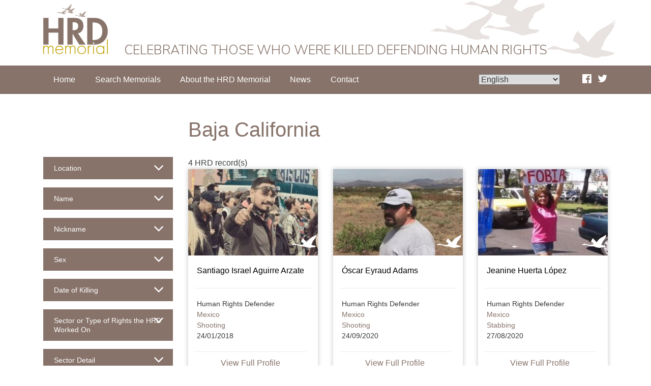

--- FILE ---
content_type: text/html; charset=UTF-8
request_url: https://hrdmemorial.org/location/baja-california/
body_size: 10242
content:
<!DOCTYPE html>
<html lang="en-GB">
<head>
<meta charset="UTF-8">
<meta name="viewport" content="width=device-width, initial-scale=1">
<link rel="profile" href="http://gmpg.org/xfn/11">
<link rel="pingback" href="https://hrdmemorial.org/xmlrpc.php">


<title>Baja California &#8211; HRD Memorial</title>
<meta name='robots' content='max-image-preview:large' />
<link rel='dns-prefetch' href='//ajax.googleapis.com' />
<link rel="alternate" type="application/rss+xml" title="HRD Memorial &raquo; Feed" href="https://hrdmemorial.org/feed/" />
<link rel="alternate" type="application/rss+xml" title="HRD Memorial &raquo; Comments Feed" href="https://hrdmemorial.org/comments/feed/" />
<link rel="alternate" type="application/rss+xml" title="HRD Memorial &raquo; Baja California Location Feed" href="https://hrdmemorial.org/location/baja-california/feed/" />
<style id='wp-img-auto-sizes-contain-inline-css' type='text/css'>
img:is([sizes=auto i],[sizes^="auto," i]){contain-intrinsic-size:3000px 1500px}
/*# sourceURL=wp-img-auto-sizes-contain-inline-css */
</style>
<style id='wp-emoji-styles-inline-css' type='text/css'>

	img.wp-smiley, img.emoji {
		display: inline !important;
		border: none !important;
		box-shadow: none !important;
		height: 1em !important;
		width: 1em !important;
		margin: 0 0.07em !important;
		vertical-align: -0.1em !important;
		background: none !important;
		padding: 0 !important;
	}
/*# sourceURL=wp-emoji-styles-inline-css */
</style>
<link rel='stylesheet' id='wp-block-library-css' href='https://hrdmemorial.org/wp-includes/css/dist/block-library/style.min.css?ver=6.9' type='text/css' media='all' />
<style id='global-styles-inline-css' type='text/css'>
:root{--wp--preset--aspect-ratio--square: 1;--wp--preset--aspect-ratio--4-3: 4/3;--wp--preset--aspect-ratio--3-4: 3/4;--wp--preset--aspect-ratio--3-2: 3/2;--wp--preset--aspect-ratio--2-3: 2/3;--wp--preset--aspect-ratio--16-9: 16/9;--wp--preset--aspect-ratio--9-16: 9/16;--wp--preset--color--black: #000000;--wp--preset--color--cyan-bluish-gray: #abb8c3;--wp--preset--color--white: #ffffff;--wp--preset--color--pale-pink: #f78da7;--wp--preset--color--vivid-red: #cf2e2e;--wp--preset--color--luminous-vivid-orange: #ff6900;--wp--preset--color--luminous-vivid-amber: #fcb900;--wp--preset--color--light-green-cyan: #7bdcb5;--wp--preset--color--vivid-green-cyan: #00d084;--wp--preset--color--pale-cyan-blue: #8ed1fc;--wp--preset--color--vivid-cyan-blue: #0693e3;--wp--preset--color--vivid-purple: #9b51e0;--wp--preset--gradient--vivid-cyan-blue-to-vivid-purple: linear-gradient(135deg,rgb(6,147,227) 0%,rgb(155,81,224) 100%);--wp--preset--gradient--light-green-cyan-to-vivid-green-cyan: linear-gradient(135deg,rgb(122,220,180) 0%,rgb(0,208,130) 100%);--wp--preset--gradient--luminous-vivid-amber-to-luminous-vivid-orange: linear-gradient(135deg,rgb(252,185,0) 0%,rgb(255,105,0) 100%);--wp--preset--gradient--luminous-vivid-orange-to-vivid-red: linear-gradient(135deg,rgb(255,105,0) 0%,rgb(207,46,46) 100%);--wp--preset--gradient--very-light-gray-to-cyan-bluish-gray: linear-gradient(135deg,rgb(238,238,238) 0%,rgb(169,184,195) 100%);--wp--preset--gradient--cool-to-warm-spectrum: linear-gradient(135deg,rgb(74,234,220) 0%,rgb(151,120,209) 20%,rgb(207,42,186) 40%,rgb(238,44,130) 60%,rgb(251,105,98) 80%,rgb(254,248,76) 100%);--wp--preset--gradient--blush-light-purple: linear-gradient(135deg,rgb(255,206,236) 0%,rgb(152,150,240) 100%);--wp--preset--gradient--blush-bordeaux: linear-gradient(135deg,rgb(254,205,165) 0%,rgb(254,45,45) 50%,rgb(107,0,62) 100%);--wp--preset--gradient--luminous-dusk: linear-gradient(135deg,rgb(255,203,112) 0%,rgb(199,81,192) 50%,rgb(65,88,208) 100%);--wp--preset--gradient--pale-ocean: linear-gradient(135deg,rgb(255,245,203) 0%,rgb(182,227,212) 50%,rgb(51,167,181) 100%);--wp--preset--gradient--electric-grass: linear-gradient(135deg,rgb(202,248,128) 0%,rgb(113,206,126) 100%);--wp--preset--gradient--midnight: linear-gradient(135deg,rgb(2,3,129) 0%,rgb(40,116,252) 100%);--wp--preset--font-size--small: 13px;--wp--preset--font-size--medium: 20px;--wp--preset--font-size--large: 36px;--wp--preset--font-size--x-large: 42px;--wp--preset--spacing--20: 0.44rem;--wp--preset--spacing--30: 0.67rem;--wp--preset--spacing--40: 1rem;--wp--preset--spacing--50: 1.5rem;--wp--preset--spacing--60: 2.25rem;--wp--preset--spacing--70: 3.38rem;--wp--preset--spacing--80: 5.06rem;--wp--preset--shadow--natural: 6px 6px 9px rgba(0, 0, 0, 0.2);--wp--preset--shadow--deep: 12px 12px 50px rgba(0, 0, 0, 0.4);--wp--preset--shadow--sharp: 6px 6px 0px rgba(0, 0, 0, 0.2);--wp--preset--shadow--outlined: 6px 6px 0px -3px rgb(255, 255, 255), 6px 6px rgb(0, 0, 0);--wp--preset--shadow--crisp: 6px 6px 0px rgb(0, 0, 0);}:where(.is-layout-flex){gap: 0.5em;}:where(.is-layout-grid){gap: 0.5em;}body .is-layout-flex{display: flex;}.is-layout-flex{flex-wrap: wrap;align-items: center;}.is-layout-flex > :is(*, div){margin: 0;}body .is-layout-grid{display: grid;}.is-layout-grid > :is(*, div){margin: 0;}:where(.wp-block-columns.is-layout-flex){gap: 2em;}:where(.wp-block-columns.is-layout-grid){gap: 2em;}:where(.wp-block-post-template.is-layout-flex){gap: 1.25em;}:where(.wp-block-post-template.is-layout-grid){gap: 1.25em;}.has-black-color{color: var(--wp--preset--color--black) !important;}.has-cyan-bluish-gray-color{color: var(--wp--preset--color--cyan-bluish-gray) !important;}.has-white-color{color: var(--wp--preset--color--white) !important;}.has-pale-pink-color{color: var(--wp--preset--color--pale-pink) !important;}.has-vivid-red-color{color: var(--wp--preset--color--vivid-red) !important;}.has-luminous-vivid-orange-color{color: var(--wp--preset--color--luminous-vivid-orange) !important;}.has-luminous-vivid-amber-color{color: var(--wp--preset--color--luminous-vivid-amber) !important;}.has-light-green-cyan-color{color: var(--wp--preset--color--light-green-cyan) !important;}.has-vivid-green-cyan-color{color: var(--wp--preset--color--vivid-green-cyan) !important;}.has-pale-cyan-blue-color{color: var(--wp--preset--color--pale-cyan-blue) !important;}.has-vivid-cyan-blue-color{color: var(--wp--preset--color--vivid-cyan-blue) !important;}.has-vivid-purple-color{color: var(--wp--preset--color--vivid-purple) !important;}.has-black-background-color{background-color: var(--wp--preset--color--black) !important;}.has-cyan-bluish-gray-background-color{background-color: var(--wp--preset--color--cyan-bluish-gray) !important;}.has-white-background-color{background-color: var(--wp--preset--color--white) !important;}.has-pale-pink-background-color{background-color: var(--wp--preset--color--pale-pink) !important;}.has-vivid-red-background-color{background-color: var(--wp--preset--color--vivid-red) !important;}.has-luminous-vivid-orange-background-color{background-color: var(--wp--preset--color--luminous-vivid-orange) !important;}.has-luminous-vivid-amber-background-color{background-color: var(--wp--preset--color--luminous-vivid-amber) !important;}.has-light-green-cyan-background-color{background-color: var(--wp--preset--color--light-green-cyan) !important;}.has-vivid-green-cyan-background-color{background-color: var(--wp--preset--color--vivid-green-cyan) !important;}.has-pale-cyan-blue-background-color{background-color: var(--wp--preset--color--pale-cyan-blue) !important;}.has-vivid-cyan-blue-background-color{background-color: var(--wp--preset--color--vivid-cyan-blue) !important;}.has-vivid-purple-background-color{background-color: var(--wp--preset--color--vivid-purple) !important;}.has-black-border-color{border-color: var(--wp--preset--color--black) !important;}.has-cyan-bluish-gray-border-color{border-color: var(--wp--preset--color--cyan-bluish-gray) !important;}.has-white-border-color{border-color: var(--wp--preset--color--white) !important;}.has-pale-pink-border-color{border-color: var(--wp--preset--color--pale-pink) !important;}.has-vivid-red-border-color{border-color: var(--wp--preset--color--vivid-red) !important;}.has-luminous-vivid-orange-border-color{border-color: var(--wp--preset--color--luminous-vivid-orange) !important;}.has-luminous-vivid-amber-border-color{border-color: var(--wp--preset--color--luminous-vivid-amber) !important;}.has-light-green-cyan-border-color{border-color: var(--wp--preset--color--light-green-cyan) !important;}.has-vivid-green-cyan-border-color{border-color: var(--wp--preset--color--vivid-green-cyan) !important;}.has-pale-cyan-blue-border-color{border-color: var(--wp--preset--color--pale-cyan-blue) !important;}.has-vivid-cyan-blue-border-color{border-color: var(--wp--preset--color--vivid-cyan-blue) !important;}.has-vivid-purple-border-color{border-color: var(--wp--preset--color--vivid-purple) !important;}.has-vivid-cyan-blue-to-vivid-purple-gradient-background{background: var(--wp--preset--gradient--vivid-cyan-blue-to-vivid-purple) !important;}.has-light-green-cyan-to-vivid-green-cyan-gradient-background{background: var(--wp--preset--gradient--light-green-cyan-to-vivid-green-cyan) !important;}.has-luminous-vivid-amber-to-luminous-vivid-orange-gradient-background{background: var(--wp--preset--gradient--luminous-vivid-amber-to-luminous-vivid-orange) !important;}.has-luminous-vivid-orange-to-vivid-red-gradient-background{background: var(--wp--preset--gradient--luminous-vivid-orange-to-vivid-red) !important;}.has-very-light-gray-to-cyan-bluish-gray-gradient-background{background: var(--wp--preset--gradient--very-light-gray-to-cyan-bluish-gray) !important;}.has-cool-to-warm-spectrum-gradient-background{background: var(--wp--preset--gradient--cool-to-warm-spectrum) !important;}.has-blush-light-purple-gradient-background{background: var(--wp--preset--gradient--blush-light-purple) !important;}.has-blush-bordeaux-gradient-background{background: var(--wp--preset--gradient--blush-bordeaux) !important;}.has-luminous-dusk-gradient-background{background: var(--wp--preset--gradient--luminous-dusk) !important;}.has-pale-ocean-gradient-background{background: var(--wp--preset--gradient--pale-ocean) !important;}.has-electric-grass-gradient-background{background: var(--wp--preset--gradient--electric-grass) !important;}.has-midnight-gradient-background{background: var(--wp--preset--gradient--midnight) !important;}.has-small-font-size{font-size: var(--wp--preset--font-size--small) !important;}.has-medium-font-size{font-size: var(--wp--preset--font-size--medium) !important;}.has-large-font-size{font-size: var(--wp--preset--font-size--large) !important;}.has-x-large-font-size{font-size: var(--wp--preset--font-size--x-large) !important;}
/*# sourceURL=global-styles-inline-css */
</style>

<style id='classic-theme-styles-inline-css' type='text/css'>
/*! This file is auto-generated */
.wp-block-button__link{color:#fff;background-color:#32373c;border-radius:9999px;box-shadow:none;text-decoration:none;padding:calc(.667em + 2px) calc(1.333em + 2px);font-size:1.125em}.wp-block-file__button{background:#32373c;color:#fff;text-decoration:none}
/*# sourceURL=/wp-includes/css/classic-themes.min.css */
</style>
<link rel='stylesheet' id='lightseek-style-css' href='https://hrdmemorial.org/wp-content/themes/lightseek/style.css?ver=1768452969' type='text/css' media='all' />
<link rel='stylesheet' id='jquery-ui-datepicker-css' href='https://ajax.googleapis.com/ajax/libs/jqueryui/1.8.2/themes/smoothness/jquery-ui.css?ver=6.9' type='text/css' media='all' />
<link rel='stylesheet' id='fancybox-css' href='https://hrdmemorial.org/wp-content/plugins/easy-fancybox/fancybox/1.5.4/jquery.fancybox.min.css?ver=6.9' type='text/css' media='screen' />
<link rel='stylesheet' id='new-royalslider-core-css-css' href='https://hrdmemorial.org/wp-content/plugins/new-royalslider/lib/royalslider/royalslider.css?ver=3.4.2' type='text/css' media='all' />
<link rel='stylesheet' id='HRD-css-css' href='https://hrdmemorial.org/wp-content/themes/lightseek/customRoyal/HRD.css?ver=3.4.2' type='text/css' media='all' />
<link rel='stylesheet' id='rsUni-css-css' href='https://hrdmemorial.org/wp-content/plugins/new-royalslider/lib/royalslider/skins/universal/rs-universal.css?ver=3.4.2' type='text/css' media='all' />
<link rel='stylesheet' id='font-awesome-css' href='https://maxcdn.bootstrapcdn.com/font-awesome/4.5.0/css/font-awesome.min.css?ver=6.9' type='text/css' media='all' />
<script type="text/javascript" src="https://ajax.googleapis.com/ajax/libs/jquery/1.12.4/jquery.min.js?ver=1.11.3" id="jquery-js"></script>
<link rel="https://api.w.org/" href="https://hrdmemorial.org/wp-json/" /><link rel="EditURI" type="application/rsd+xml" title="RSD" href="https://hrdmemorial.org/xmlrpc.php?rsd" />
<meta name="generator" content="WordPress 6.9" />
		<!-- Custom Logo: hide header text -->
		<style id="custom-logo-css" type="text/css">
			.site-title, .site-description {
				position: absolute;
				clip-path: inset(50%);
			}
		</style>
		<script type="text/javascript">
(function(url){
	if(/(?:Chrome\/26\.0\.1410\.63 Safari\/537\.31|WordfenceTestMonBot)/.test(navigator.userAgent)){ return; }
	var addEvent = function(evt, handler) {
		if (window.addEventListener) {
			document.addEventListener(evt, handler, false);
		} else if (window.attachEvent) {
			document.attachEvent('on' + evt, handler);
		}
	};
	var removeEvent = function(evt, handler) {
		if (window.removeEventListener) {
			document.removeEventListener(evt, handler, false);
		} else if (window.detachEvent) {
			document.detachEvent('on' + evt, handler);
		}
	};
	var evts = 'contextmenu dblclick drag dragend dragenter dragleave dragover dragstart drop keydown keypress keyup mousedown mousemove mouseout mouseover mouseup mousewheel scroll'.split(' ');
	var logHuman = function() {
		if (window.wfLogHumanRan) { return; }
		window.wfLogHumanRan = true;
		var wfscr = document.createElement('script');
		wfscr.type = 'text/javascript';
		wfscr.async = true;
		wfscr.src = url + '&r=' + Math.random();
		(document.getElementsByTagName('head')[0]||document.getElementsByTagName('body')[0]).appendChild(wfscr);
		for (var i = 0; i < evts.length; i++) {
			removeEvent(evts[i], logHuman);
		}
	};
	for (var i = 0; i < evts.length; i++) {
		addEvent(evts[i], logHuman);
	}
})('//hrdmemorial.org/?wordfence_lh=1&hid=1A9C6D22302D0580C4A9A45B97CA4B8D');
</script><link rel="alternate" hreflang="fr-FR" href="https://hrdmemorial.org/fr/location/baja-california/"><link rel="alternate" hreflang="es-ES" href="https://hrdmemorial.org/es/location/baja-california/"><link rel="alternate" hreflang="pt-BR" href="https://hrdmemorial.org/pt/location/baja-california/"><link rel="alternate" hreflang="ru-RU" href="https://hrdmemorial.org/ru/location/baja-california/"><link rel="alternate" hreflang="ar-AR" href="https://hrdmemorial.org/ar/location/baja-california/"><link rel="alternate" hreflang="en-GB" href="https://hrdmemorial.org/location/baja-california/"><script type="text/javascript">var ajaxurl = "https://hrdmemorial.org/wp-admin/admin-ajax.php"</script><link rel="icon" href="https://hrdmemorial.org/wp-content/uploads/2018/02/cropped-hrd_favicon-32x32.png" sizes="32x32" />
<link rel="icon" href="https://hrdmemorial.org/wp-content/uploads/2018/02/cropped-hrd_favicon-192x192.png" sizes="192x192" />
<link rel="apple-touch-icon" href="https://hrdmemorial.org/wp-content/uploads/2018/02/cropped-hrd_favicon-180x180.png" />
<meta name="msapplication-TileImage" content="https://hrdmemorial.org/wp-content/uploads/2018/02/cropped-hrd_favicon-270x270.png" />

<!-- Piwik -->
<script type="text/javascript">
  var _paq = _paq || [];
  _paq.push(["setDomains", ["*.hrdmemorial.org"]]);
  _paq.push(['trackPageView']);
  _paq.push(['enableLinkTracking']);
  (function() {
    var u="//analytics.frontlinedefenders.org/";
    _paq.push(['setTrackerUrl', u+'piwik.php']);
    _paq.push(['setSiteId', 2]);
    var d=document, g=d.createElement('script'), s=d.getElementsByTagName('script')[0];
    g.type='text/javascript'; g.async=true; g.defer=true; g.src=u+'piwik.js'; s.parentNode.insertBefore(g,s);
  })();
</script>
<noscript><p><img src="//analytics.frontlinedefenders.org/piwik.php?idsite=2" style="border:0;" alt="" /></p></noscript>
<!-- End Piwik Code -->

</head>

<body class="archive tax-location term-baja-california term-699 wp-custom-logo wp-theme-lightseek en_GB">

			<header class="site-header">
		<div class="site-header-inner">
			<div class="container">
				<div class="navbar-header">
					<div class="site-branding navbar-brand" itemscope itemtype="https://schema.org/logo">
						<a href="https://hrdmemorial.org/" class="custom-logo-link" rel="home"><img src="https://hrdmemorial.org/wp-content/uploads/2016/11/hrd-logo.svg" class="custom-logo" alt="HRD Memorial" decoding="async" /></a>						<h1 class="site-title"><a href="https://hrdmemorial.org/" rel="home">HRD Memorial</a></h1>
						<h2 class="tag-line">Celebrating those who were killed defending human rights</h2>
					</div><!-- .site-branding -->
				</div>
			</div>
		</div>
	</header>

	<div id="site-navigation-wrapper" class="site-navigation-wrapper">
		<nav id="site-navigation" class="main-navigation navbar container" role="navigation">
			<label for="menu-toggle" class="menu-toggle-label hidden-md-up"><span class="hamburger" aria-hidden="true">&#8801;</span> Main Menu</label>
			<input type="checkbox" id="menu-toggle" class="menu-toggle invisible" aria-controls="primary-menu" />
			<div class="nav-menu-container"><ul id="primary-menu" class="nav navbar-nav"><li id="menu-item-2774" class="menu-item menu-item-type-post_type menu-item-object-page menu-item-home nav-item"><a href="https://hrdmemorial.org/" class="nav-link">Home</a></li>
<li id="menu-item-2783" class="menu-item menu-item-type-custom menu-item-object-custom nav-item"><a href="https://hrdmemorial.org/hrdrecord/" class="nav-link">Search Memorials</a></li>
<li id="menu-item-2781" class="menu-item menu-item-type-post_type menu-item-object-page nav-item"><a href="https://hrdmemorial.org/about-the-project/" class="nav-link">About the HRD Memorial</a></li>
<li id="menu-item-3297" class="menu-item menu-item-type-post_type menu-item-object-page nav-item"><a href="https://hrdmemorial.org/news/" class="nav-link">News</a></li>
<li id="menu-item-2780" class="menu-item menu-item-type-post_type menu-item-object-page nav-item"><a href="https://hrdmemorial.org/contact/" class="nav-link">Contact</a></li>
</ul></div>			<div class="add-menu">
			<div class="lang-select">
				
			<select id="language_select">
			    <option value="">Language</option>
					   <option value="https://hrdmemorial.org/location/baja-california/" selected>English</option>
			               <option value="https://hrdmemorial.org/fr/location/baja-california/">Français</option>
			               <option value="https://hrdmemorial.org/es/location/baja-california/">Español</option>
			               <option value="https://hrdmemorial.org/pt/location/baja-california/">Português</option>
			               <option value="https://hrdmemorial.org/ru/location/baja-california/">Русский</option>
			               <option value="https://hrdmemorial.org/ar/location/baja-california/">العربية</option>
			
		</select>
			<script>
			    $(function(){
			      // bind change event to select
			      $('#language_select').bind('change', function () {
			          var url = $(this).val(); // get selected value
			          if (url) { // require a URL
			              window.location = url; // redirect
			          }
			          return false;
			      });
			    });
			</script>		

					</div>
			<div class="social">
			<a target="_blank" class="fb" href="https://www.facebook.com/FrontLineDefenders" aria-label="Find Us On Facebook"><i class="fa fa-facebook-official" aria-hidden="true"></i></a>
			<a target="_blank" class="tw" href="https://twitter.com/HRD_Memorial" aria-label="Follow Us On Twitter"><i class="fa fa-twitter" aria-hidden="true"></i></a>		
		    </div>
		    </div>
		</nav><!-- #site-navigation -->
	</div><!-- #nav-wrapper -->

<div id="page-wrapper" class="page-wrapper">
	<div id="page" class="hfeed site">
		<div id="content" class="site-content">


<div id="primary" class="content-area">
	<main id="main" class="site-main container" role="main">
		
		<header class="archive-title">
			<div class="row">
			<div class="col-md-6"></div>
			<div class="col-md-18">
			  <h1 class="page-title"><span>Baja California</span></h1>			</div>
		    </div>
		</header>


		<div class="row">

			<div class="filters col-md-6">

				
<div class="search-form-wrapper filters">
<form method="get" class="search-form" id="search-form-filter" action="https://hrdmemorial.org/">
<input name="filter-form" value="submitted" type="hidden">  
<div id="accordion" role="tablist" aria-multiselectable="true">
  
 <!--Location-->

  <div class="card">
        <div class="card-header" role="tab" id="headingLocation">
        <a class="collapsed" data-toggle="collapse" data-parent="#accordion" href="#collapseLocation" aria-expanded="false" aria-controls="location">
          Location        </a>
    </div>

    <div id="collapseLocation" class="collapse " role="tabpanel" aria-expanded="false" aria-labelledby="headingLocation">
      <div id="filterlocation" class="card-block">
        <p><label for="region">Region</label>
        <select class="form-control" name="region" id="region">
        <option value="">Select a region</option>  
                     <option  value="213">Africa</option>
                     <option  value="212">Americas</option>
                     <option  value="214">Asia-Pacific</option>
                     <option  value="20">Europe &amp; Central Asia</option>
                     <option  value="215">MENA</option>
                </select></p>
        <p><label for="country">Country</label>
          

        <select class="form-control" name="country" id="country">
        <option value="">First select a region</option>    
        </select>

          

         </p>
        <p><label for="state">Department/Province/State</label>

          


        <select class="form-control" name="state" id="state">
        <option value="">First select a region and country</option>  
        </select>

         
        </p>
      </div>
    </div>
  </div>

  <!--Name-->

  <div class="card">
        <div class="card-header" role="tab" id="headingName">
        <a class="collapsed" data-toggle="collapse" data-parent="#accordion" href="#collapseName" aria-expanded="false" aria-controls="collapseName">
          Name        </a>
    </div>
    <div id="collapseName" class="collapse " role="tabpanel" aria-labelledby="headingName">
      <div class="card-block">
        <p><input class="search-text form-control" type="text" name="s" id="search-text" value="" placeholder="Name" /></p>
      </div>
    </div>
  </div>

  <!--Nickname-->

  <div class="card">
        <div class="card-header" role="tab" id="headingNickname">
        <a class="collapsed" data-toggle="collapse" data-parent="#accordion" href="#collapseNickname" aria-expanded="false" aria-controls="collapseNickname">
          Nickname        </a>
    </div>
    <div id="collapseNickname" class="collapse " role="tabpanel" aria-labelledby="headingNickname">
      <div class="card-block">
        <p><input class="search-text form-control" type="text" name="nickname" id="search-text" value="" placeholder="Nickname" /></p>
      </div>
    </div>
  </div>


  <!--Sex-->


  <div class="card">
        <div class="card-header" role="tab" id="headingSex">
        <a class="collapsed" data-toggle="collapse" data-parent="#accordion" href="#collapseSex" aria-expanded="false" aria-controls="collapseSex">
          Sex        </a>
    </div>
    <div id="collapseSex" class="collapse " role="tabpanel" aria-labelledby="headingSex">
      <div class="card-block">
        <p><select class="form-control" name="sex" id="sex">
            <option value="">Select a sex</option>  
                           <option  value="1383">Female</option>
                           <option  value="1382">Male</option>
                           <option  value="1384">NBGI/Other/Neither</option>
                           <option  value="2068">Trans man</option>
                           <option  value="2069">Trans woman</option>
                      </select></p>
      </div>
    </div>
  </div>


  <!--Date of Killing-->


  <div class="card">
        <div class="card-header" role="tab" id="headingDates">
        <a class="collapsed" data-toggle="collapse" data-parent="#accordion" href="#collapseDates" aria-expanded="false" aria-controls="collapseDates">
          Date of Killing        </a>
    </div>
    <div id="collapseDates" class="collapse " role="tabpanel" aria-labelledby="headingDates">
      <div class="card-block">
          <label>Enter a date range (inclusive). If you are looking for a single date, enter the same date in both fields.</label>
          <p><input id="start-date" class="search-text form-control date_picker" type="text" name="start_date" id="search-text" value="" placeholder="Start Date" /></p>
          <p><input id="end-date" class="search-text form-control date_picker" type="text" name="end_date" id="search-text" value="" placeholder="End Date" /></p>
      </div>
    </div>
  </div>


  <!--Sector-->

  <div class="card">
        <div class="card-header" role="tab" id="headingSector">
        <a class="collapsed" data-toggle="collapse" data-parent="#accordion" href="#collapseSector" aria-expanded="false" aria-controls="collapseSector">
          Sector or Type of Rights the HRD Worked On        </a>
    </div>
    <div id="collapseSector" class="collapse " role="tabpanel" aria-labelledby="headingSector">
      <div class="card-block">
        <p class="columns">
                   <input type="checkbox" id="sector-civil-and-political-rights"  name="sector[]"  value="civil-and-political-rights"/> 
           <label for="sector-civil-and-political-rights">Civil and Political Rights</label><br />           <input type="checkbox" id="sector-esc-rights"  name="sector[]"  value="esc-rights"/> 
           <label for="sector-esc-rights">ESC Rights</label><br />           <input type="checkbox" id="sector-esc-civpol"  name="sector[]"  value="esc-civpol"/> 
           <label for="sector-esc-civpol">ESC/Civ&amp;Pol Rights</label><br />      </p>
      </div>
    </div>
  </div>


  <!--Sector Detail-->


  <div class="card">
        <div class="card-header" role="tab" id="headingSectorDetail">
        <a class="collapsed" data-toggle="collapse" data-parent="#accordion" href="#collapseSectorDetail" aria-expanded="false" aria-controls="collapseSectorDetail">
          Sector Detail        </a>
    </div>
    <div id="collapseSectorDetail" class="collapse " role="tabpanel" aria-labelledby="headingSectorDetail">
      <div class="card-block">
        <p class="columns">
                          <input type="checkbox" id="sector_detail-abuse-of-powercorruption"  name="sector_detail[]"  value="abuse-of-powercorruption"/> 
              <label for="sector_detail-abuse-of-powercorruption">Abuse of power/corruption</label><br />              <input type="checkbox" id="sector_detail-afro-descendant-rights"  name="sector_detail[]"  value="afro-descendant-rights"/> 
              <label for="sector_detail-afro-descendant-rights">Afro Descendant Rights</label><br />              <input type="checkbox" id="sector_detail-anti-racism"  name="sector_detail[]"  value="anti-racism"/> 
              <label for="sector_detail-anti-racism">Anti-Racism</label><br />              <input type="checkbox" id="sector_detail-anti-slavery-trafficking"  name="sector_detail[]"  value="anti-slavery-trafficking"/> 
              <label for="sector_detail-anti-slavery-trafficking">Anti-slavery/trafficking</label><br />              <input type="checkbox" id="sector_detail-childrens-rights"  name="sector_detail[]"  value="childrens-rights"/> 
              <label for="sector_detail-childrens-rights">Children's Rights</label><br />              <input type="checkbox" id="sector_detail-citizens-rights"  name="sector_detail[]"  value="citizens-rights"/> 
              <label for="sector_detail-citizens-rights">Citizens' rights</label><br />              <input type="checkbox" id="sector_detail-climate-change"  name="sector_detail[]"  value="climate-change"/> 
              <label for="sector_detail-climate-change">Climate Change</label><br />              <input type="checkbox" id="sector_detail-disability-rights"  name="sector_detail[]"  value="disability-rights"/> 
              <label for="sector_detail-disability-rights">Disability Rights</label><br />              <input type="checkbox" id="sector_detail-documenting-rights-in-conflict"  name="sector_detail[]"  value="documenting-rights-in-conflict"/> 
              <label for="sector_detail-documenting-rights-in-conflict">Documenting rights in conflict</label><br />              <input type="checkbox" id="sector_detail-elections"  name="sector_detail[]"  value="elections"/> 
              <label for="sector_detail-elections">Elections</label><br />              <input type="checkbox" id="sector_detail-environmental-rights"  name="sector_detail[]"  value="environmental-rights"/> 
              <label for="sector_detail-environmental-rights">Environmental Rights</label><br />              <input type="checkbox" id="sector_detail-extractive-industries-mega-projects"  name="sector_detail[]"  value="extractive-industries-mega-projects"/> 
              <label for="sector_detail-extractive-industries-mega-projects">Extractive industries/Mega projects</label><br />              <input type="checkbox" id="sector_detail-freedom-of-assembly"  name="sector_detail[]"  value="freedom-of-assembly"/> 
              <label for="sector_detail-freedom-of-assembly">Freedom of Assembly</label><br />              <input type="checkbox" id="sector_detail-freedom-of-association"  name="sector_detail[]"  value="freedom-of-association"/> 
              <label for="sector_detail-freedom-of-association">Freedom of Association</label><br />              <input type="checkbox" id="sector_detail-freedom-of-expression"  name="sector_detail[]"  value="freedom-of-expression"/> 
              <label for="sector_detail-freedom-of-expression">Freedom of Expression</label><br />              <input type="checkbox" id="sector_detail-freedom-of-religion"  name="sector_detail[]"  value="freedom-of-religion"/> 
              <label for="sector_detail-freedom-of-religion">Freedom of religion</label><br />              <input type="checkbox" id="sector_detail-housing-rights"  name="sector_detail[]"  value="housing-rights"/> 
              <label for="sector_detail-housing-rights">Housing Rights</label><br />              <input type="checkbox" id="sector_detail-human-rights-documentation"  name="sector_detail[]"  value="human-rights-documentation"/> 
              <label for="sector_detail-human-rights-documentation">Human Rights Documentation</label><br />              <input type="checkbox" id="sector_detail-human-rights-movement"  name="sector_detail[]"  value="human-rights-movement"/> 
              <label for="sector_detail-human-rights-movement">Human rights movement</label><br />              <input type="checkbox" id="sector_detail-imprisonment"  name="sector_detail[]"  value="imprisonment"/> 
              <label for="sector_detail-imprisonment">Imprisonment</label><br />              <input type="checkbox" id="sector_detail-impunity-justice"  name="sector_detail[]"  value="impunity-justice"/> 
              <label for="sector_detail-impunity-justice">Impunity/Justice</label><br />              <input type="checkbox" id="sector_detail-indigenous-peoples-rights"  name="sector_detail[]"  value="indigenous-peoples-rights"/> 
              <label for="sector_detail-indigenous-peoples-rights">Indigenous Peoples' Rights</label><br />              <input type="checkbox" id="sector_detail-labour-trade-union"  name="sector_detail[]"  value="labour-trade-union"/> 
              <label for="sector_detail-labour-trade-union">Labour/Trade Union</label><br />              <input type="checkbox" id="sector_detail-land-rights"  name="sector_detail[]"  value="land-rights"/> 
              <label for="sector_detail-land-rights">Land Rights</label><br />              <input type="checkbox" id="sector_detail-lgbti"  name="sector_detail[]"  value="lgbti"/> 
              <label for="sector_detail-lgbti">LGBTI</label><br />              <input type="checkbox" id="sector_detail-livelihood"  name="sector_detail[]"  value="livelihood"/> 
              <label for="sector_detail-livelihood">Livelihood (Right to)</label><br />              <input type="checkbox" id="sector_detail-minority-rights"  name="sector_detail[]"  value="minority-rights"/> 
              <label for="sector_detail-minority-rights">Minority Rights</label><br />              <input type="checkbox" id="sector_detail-peace-building"  name="sector_detail[]"  value="peace-building"/> 
              <label for="sector_detail-peace-building">Peace Building</label><br />              <input type="checkbox" id="sector_detail-peasant-communities"  name="sector_detail[]"  value="peasant-communities"/> 
              <label for="sector_detail-peasant-communities">Peasant Communities</label><br />              <input type="checkbox" id="sector_detail-poverty-economic-insecurity"  name="sector_detail[]"  value="poverty-economic-insecurity"/> 
              <label for="sector_detail-poverty-economic-insecurity">Poverty/Economic Insecurity</label><br />              <input type="checkbox" id="sector_detail-prisoners-rights"  name="sector_detail[]"  value="prisoners-rights"/> 
              <label for="sector_detail-prisoners-rights">Prisoners' Rights</label><br />              <input type="checkbox" id="sector_detail-refugee-idps-migrants"  name="sector_detail[]"  value="refugee-idps-migrants"/> 
              <label for="sector_detail-refugee-idps-migrants">Refugees/IDPs/Migrants</label><br />              <input type="checkbox" id="sector_detail-right-to-education"  name="sector_detail[]"  value="right-to-education"/> 
              <label for="sector_detail-right-to-education">Right to Eduction/Student Rights</label><br />              <input type="checkbox" id="sector_detail-right-to-health"  name="sector_detail[]"  value="right-to-health"/> 
              <label for="sector_detail-right-to-health">Right to Health</label><br />              <input type="checkbox" id="sector_detail-security-anti-terrorism-laws"  name="sector_detail[]"  value="security-anti-terrorism-laws"/> 
              <label for="sector_detail-security-anti-terrorism-laws">Security/Anti-terrorism laws</label><br />              <input type="checkbox" id="sector_detail-self-determination"  name="sector_detail[]"  value="self-determination"/> 
              <label for="sector_detail-self-determination">Self-determination</label><br />              <input type="checkbox" id="sector_detail-sex-workers-rights"  name="sector_detail[]"  value="sex-workers-rights"/> 
              <label for="sector_detail-sex-workers-rights">Sex workers' rights</label><br />              <input type="checkbox" id="sector_detail-sexual-and-reproductive-rights"  name="sector_detail[]"  value="sexual-and-reproductive-rights"/> 
              <label for="sector_detail-sexual-and-reproductive-rights">Sexual and Reproductive Rights</label><br />              <input type="checkbox" id="sector_detail-torture"  name="sector_detail[]"  value="torture"/> 
              <label for="sector_detail-torture">Torture</label><br />              <input type="checkbox" id="sector_detail-transgender-rights"  name="sector_detail[]"  value="transgender-rights"/> 
              <label for="sector_detail-transgender-rights">Transgender rights</label><br />              <input type="checkbox" id="sector_detail-womens-rights"  name="sector_detail[]"  value="womens-rights"/> 
              <label for="sector_detail-womens-rights">Women's Rights</label><br />        </p>
      </div>
    </div>
  </div>

</div>
<button class="btn btn-default" type="submit" name="submit" id="search-submit" title="Search">Search</button> 
</form> 
</div>            
			
			</div>

			<div class="col-md-18">	

		

		  <div class="pagination-wrap">

        
            <span>4&nbsp;HRD record(s)</span>
          		      		  </div>


			<div class="hrd-listing-row row">

  
						
				  		    <div class="col-md-8">
  		    <div class="hrd-listing">
  		    	<div class="hrd-thumb">
                		    	   <a href="https://hrdmemorial.org/hrdrecord/santiago-israel-aguirre-arzate/"><img width="255" height="170" src="https://hrdmemorial.org/wp-content/uploads/2018/10/SantiagoIsraelAguirreArzate-cropped--255x170.jpeg" class="attachment-hrd-listing size-hrd-listing wp-post-image" alt="" decoding="async" /></a>
               
  		        </div>
  		    	<div class="stats">
  		    	<h5><a href="https://hrdmemorial.org/hrdrecord/santiago-israel-aguirre-arzate/">Santiago Israel  Aguirre Arzate</a></h5>
                        <p>Human Rights Defender</p>
             
                            <!--<p><a href="https://hrdmemorial.org/type-of-work/community-leader">Community leader</a></p>-->
                        <p><a href="https://hrdmemorial.org/location/mexico">Mexico</a></p>
  		    	<p><a href="https://hrdmemorial.org/type-of-killing/shooting">Shooting</a></p>
  		    	<p>24/01/2018</p>
  		    	<p class="hrd-listing-link"><a href="https://hrdmemorial.org/hrdrecord/santiago-israel-aguirre-arzate/">View Full Profile</a></p>
  		        </div>
            </div>
          </div>
			
				  		    <div class="col-md-8">
  		    <div class="hrd-listing">
  		    	<div class="hrd-thumb">
                		    	   <a href="https://hrdmemorial.org/hrdrecord/oscar-eyraud-adams/"><img width="255" height="170" src="https://hrdmemorial.org/wp-content/uploads/2021/06/Oscar-Eyraud-Adams-255x170.jpg" class="attachment-hrd-listing size-hrd-listing wp-post-image" alt="" decoding="async" /></a>
               
  		        </div>
  		    	<div class="stats">
  		    	<h5><a href="https://hrdmemorial.org/hrdrecord/oscar-eyraud-adams/">Óscar  Eyraud Adams</a></h5>
                        <p>Human Rights Defender</p>
             
                            <!--<p><a href="https://hrdmemorial.org/type-of-work/social-leader">Social leader</a></p>-->
                        <p><a href="https://hrdmemorial.org/location/mexico">Mexico</a></p>
  		    	<p><a href="https://hrdmemorial.org/type-of-killing/shooting">Shooting</a></p>
  		    	<p>24/09/2020</p>
  		    	<p class="hrd-listing-link"><a href="https://hrdmemorial.org/hrdrecord/oscar-eyraud-adams/">View Full Profile</a></p>
  		        </div>
            </div>
          </div>
			
				  		    <div class="col-md-8">
  		    <div class="hrd-listing">
  		    	<div class="hrd-thumb">
                		    	   <a href="https://hrdmemorial.org/hrdrecord/jeanine-huerta-lopez/"><img width="255" height="170" src="https://hrdmemorial.org/wp-content/uploads/2021/06/Jeanine-Huerta-Lopez-8-e1623663446557-255x170.jpg" class="attachment-hrd-listing size-hrd-listing wp-post-image" alt="" decoding="async" /></a>
               
  		        </div>
  		    	<div class="stats">
  		    	<h5><a href="https://hrdmemorial.org/hrdrecord/jeanine-huerta-lopez/">Jeanine Huerta López</a></h5>
                        <p>Human Rights Defender</p>
             
                            <!--<p><a href="https://hrdmemorial.org/type-of-work/sex-worker">Sex Worker</a></p>-->
                        <p><a href="https://hrdmemorial.org/location/mexico">Mexico</a></p>
  		    	<p><a href="https://hrdmemorial.org/type-of-killing/stabbing">Stabbing</a></p>
  		    	<p>27/08/2020</p>
  		    	<p class="hrd-listing-link"><a href="https://hrdmemorial.org/hrdrecord/jeanine-huerta-lopez/">View Full Profile</a></p>
  		        </div>
            </div>
          </div>
			
                  </div><div class="hrd-listing-row row">

			  
				  		    <div class="col-md-8">
  		    <div class="hrd-listing">
  		    	<div class="hrd-thumb">
                		    	   <a href="https://hrdmemorial.org/hrdrecord/daniel-sotelo/"><img width="255" height="170" src="https://hrdmemorial.org/wp-content/uploads/2021/06/Daniel-Sotelo-e1624636477655-255x170.jpg" class="attachment-hrd-listing size-hrd-listing wp-post-image" alt="" decoding="async" loading="lazy" /></a>
               
  		        </div>
  		    	<div class="stats">
  		    	<h5><a href="https://hrdmemorial.org/hrdrecord/daniel-sotelo/">Daniel Sotelo</a></h5>
                        <p>Human Rights Defender</p>
             
                            <!--<p><a href="https://hrdmemorial.org/type-of-work/social-leader">Social leader</a></p>-->
                        <p><a href="https://hrdmemorial.org/location/mexico">Mexico</a></p>
  		    	<p><a href="https://hrdmemorial.org/type-of-killing/shooting">Shooting</a></p>
  		    	<p>25/09/2020</p>
  		    	<p class="hrd-listing-link"><a href="https://hrdmemorial.org/hrdrecord/daniel-sotelo/">View Full Profile</a></p>
  		        </div>
            </div>
          </div>
			
	    
		    </div>

		
         <div class="pagination-wrap">


        
            <span>4&nbsp;HRD record(s)</span>
        

		
	    </div>

		
        </div>


		</main><!-- #main -->
</div><!-- #primary -->

		</div><!-- #content -->
	</div><!-- #page -->
</div><!-- #page-wrapper -->

<footer class="footer-wrapper">

	<div class="footer-widgets-wrapper">
		<div class="footer-widgets-container container">
			<div class="footer-widgets-row row">
							</div>
		</div>
	</div>
	<div class="colophon-wrapper">
		<div id="colophon" class="site-footer container" role="contentinfo">
			<div class="footer-logo"></div>
			<div class="disclaimer">Photographs and audiovisual material may only be copied with the permission of the copyright holder. To request permission for use please contact: <a href="mailto:contact@hrdmemorial.org">contact@hrdmemorial.org</a></div>
			<div class="site-info">
			<p>
			<div class="menu-footer-menu-container"><ul id="footer-menu" class="nav navbar-nav"><li id="menu-item-2792" class="menu-item menu-item-type-post_type menu-item-object-page menu-item-2792 nav-item"><a href="https://hrdmemorial.org/privacy/">Privacy</a></li>
</ul></div>			&copy;&nbsp;HRD Memorial&nbsp;2026<span class="vertical-pipe"></span>Website Design:&nbsp;<a title="The Drawing Board" href="http://www.thedrawingboard.ie/" target="_blank">The Drawing Board</a><span class="vertical-pipe"></span>Website Development:&nbsp;<a title="iSeek" target="_blank" href="http://www.iseek.ie/">iSeek</a></p>
				
			</div><!-- .site-info -->
		</div><!-- #colophon -->
	</div>

</footer>
<script type="speculationrules">
{"prefetch":[{"source":"document","where":{"and":[{"href_matches":"/*"},{"not":{"href_matches":["/wp-*.php","/wp-admin/*","/wp-content/uploads/*","/wp-content/*","/wp-content/plugins/*","/wp-content/themes/lightseek/*","/*\\?(.+)"]}},{"not":{"selector_matches":"a[rel~=\"nofollow\"]"}},{"not":{"selector_matches":".no-prefetch, .no-prefetch a"}}]},"eagerness":"conservative"}]}
</script>
<script type="text/javascript" src="https://ajax.googleapis.com/ajax/libs/webfont/1.6.16/webfont.js?ver=1.6.16" id="webfont-js"></script>
<script type="text/javascript" src="https://hrdmemorial.org/wp-content/themes/lightseek/js/jquery.fitvids.js?ver=20160206" id="fitvids-js"></script>
<script type="text/javascript" src="https://hrdmemorial.org/wp-content/themes/lightseek/js/scripts.js?ver=1768452969" id="scripts-js"></script>
<script type="text/javascript" src="https://hrdmemorial.org/wp-content/themes/lightseek/js/bootstrap/util.js?ver=20160530" id="util-js"></script>
<script type="text/javascript" src="https://hrdmemorial.org/wp-content/themes/lightseek/js/bootstrap/tab.js?ver=20160530" id="tabs-js"></script>
<script type="text/javascript" src="https://hrdmemorial.org/wp-content/themes/lightseek/js/bootstrap/collapse.js?ver=20160530" id="accordian-js"></script>
<script type="text/javascript" src="https://hrdmemorial.org/wp-includes/js/jquery/ui/core.min.js?ver=1.13.3" id="jquery-ui-core-js"></script>
<script type="text/javascript" src="https://hrdmemorial.org/wp-includes/js/jquery/ui/datepicker.min.js?ver=1.13.3" id="jquery-ui-datepicker-js"></script>
<script type="text/javascript" id="jquery-ui-datepicker-js-after">
/* <![CDATA[ */
jQuery(function(jQuery){jQuery.datepicker.setDefaults({"closeText":"Close","currentText":"Today","monthNames":["January","February","March","April","May","June","July","August","September","October","November","December"],"monthNamesShort":["Jan","Feb","Mar","Apr","May","Jun","Jul","Aug","Sep","Oct","Nov","Dec"],"nextText":"Next","prevText":"Previous","dayNames":["Sunday","Monday","Tuesday","Wednesday","Thursday","Friday","Saturday"],"dayNamesShort":["Sun","Mon","Tue","Wed","Thu","Fri","Sat"],"dayNamesMin":["S","M","T","W","T","F","S"],"dateFormat":"dd/mm/yy","firstDay":1,"isRTL":false});});
//# sourceURL=jquery-ui-datepicker-js-after
/* ]]> */
</script>
<script type="text/javascript" src="https://hrdmemorial.org/wp-content/plugins/easy-fancybox/vendor/purify.min.js?ver=6.9" id="fancybox-purify-js"></script>
<script type="text/javascript" id="jquery-fancybox-js-extra">
/* <![CDATA[ */
var efb_i18n = {"close":"Close","next":"Next","prev":"Previous","startSlideshow":"Start slideshow","toggleSize":"Toggle size"};
//# sourceURL=jquery-fancybox-js-extra
/* ]]> */
</script>
<script type="text/javascript" src="https://hrdmemorial.org/wp-content/plugins/easy-fancybox/fancybox/1.5.4/jquery.fancybox.min.js?ver=6.9" id="jquery-fancybox-js"></script>
<script type="text/javascript" id="jquery-fancybox-js-after">
/* <![CDATA[ */
var fb_timeout, fb_opts={'autoScale':true,'showCloseButton':true,'margin':20,'pixelRatio':'false','centerOnScroll':true,'enableEscapeButton':true,'overlayShow':true,'hideOnOverlayClick':true,'minViewportWidth':320,'minVpHeight':320,'disableCoreLightbox':'true','enableBlockControls':'true','fancybox_openBlockControls':'true' };
if(typeof easy_fancybox_handler==='undefined'){
var easy_fancybox_handler=function(){
jQuery([".nolightbox","a.wp-block-file__button","a.pin-it-button","a[href*='pinterest.com\/pin\/create']","a[href*='facebook.com\/share']","a[href*='twitter.com\/share']"].join(',')).addClass('nofancybox');
jQuery('a.fancybox-close').on('click',function(e){e.preventDefault();jQuery.fancybox.close()});
/* IMG */
						var unlinkedImageBlocks=jQuery(".wp-block-image > img:not(.nofancybox,figure.nofancybox>img)");
						unlinkedImageBlocks.wrap(function() {
							var href = jQuery( this ).attr( "src" );
							return "<a href='" + href + "'></a>";
						});
var fb_IMG_select=jQuery('a[href*=".jpg" i]:not(.nofancybox,li.nofancybox>a,figure.nofancybox>a),area[href*=".jpg" i]:not(.nofancybox),a[href*=".jpeg" i]:not(.nofancybox,li.nofancybox>a,figure.nofancybox>a),area[href*=".jpeg" i]:not(.nofancybox),a[href*=".png" i]:not(.nofancybox,li.nofancybox>a,figure.nofancybox>a),area[href*=".png" i]:not(.nofancybox)');
fb_IMG_select.addClass('fancybox image');
jQuery('a.fancybox,area.fancybox,.fancybox>a').each(function(){jQuery(this).fancybox(jQuery.extend(true,{},fb_opts,{'transition':'elastic','transitionIn':'elastic','easingIn':'easeOutBack','transitionOut':'elastic','easingOut':'easeInBack','opacity':false,'hideOnContentClick':false,'titleShow':false,'titlePosition':'over','titleFromAlt':true,'showNavArrows':true,'enableKeyboardNav':true,'cyclic':true,'mouseWheel':'true'}))});
};};
jQuery(easy_fancybox_handler);jQuery(document).on('post-load',easy_fancybox_handler);

//# sourceURL=jquery-fancybox-js-after
/* ]]> */
</script>
<script type="text/javascript" src="https://hrdmemorial.org/wp-content/plugins/easy-fancybox/vendor/jquery.easing.min.js?ver=1.4.1" id="jquery-easing-js"></script>
<script type="text/javascript" src="https://hrdmemorial.org/wp-content/plugins/easy-fancybox/vendor/jquery.mousewheel.min.js?ver=3.1.13" id="jquery-mousewheel-js"></script>
<script type="text/javascript" src="https://hrdmemorial.org/wp-content/plugins/new-royalslider/lib/royalslider/jquery.royalslider.min.js?ver=3.4.2" id="new-royalslider-main-js-js"></script>
<script id="wp-emoji-settings" type="application/json">
{"baseUrl":"https://s.w.org/images/core/emoji/17.0.2/72x72/","ext":".png","svgUrl":"https://s.w.org/images/core/emoji/17.0.2/svg/","svgExt":".svg","source":{"concatemoji":"https://hrdmemorial.org/wp-includes/js/wp-emoji-release.min.js?ver=6.9"}}
</script>
<script type="module">
/* <![CDATA[ */
/*! This file is auto-generated */
const a=JSON.parse(document.getElementById("wp-emoji-settings").textContent),o=(window._wpemojiSettings=a,"wpEmojiSettingsSupports"),s=["flag","emoji"];function i(e){try{var t={supportTests:e,timestamp:(new Date).valueOf()};sessionStorage.setItem(o,JSON.stringify(t))}catch(e){}}function c(e,t,n){e.clearRect(0,0,e.canvas.width,e.canvas.height),e.fillText(t,0,0);t=new Uint32Array(e.getImageData(0,0,e.canvas.width,e.canvas.height).data);e.clearRect(0,0,e.canvas.width,e.canvas.height),e.fillText(n,0,0);const a=new Uint32Array(e.getImageData(0,0,e.canvas.width,e.canvas.height).data);return t.every((e,t)=>e===a[t])}function p(e,t){e.clearRect(0,0,e.canvas.width,e.canvas.height),e.fillText(t,0,0);var n=e.getImageData(16,16,1,1);for(let e=0;e<n.data.length;e++)if(0!==n.data[e])return!1;return!0}function u(e,t,n,a){switch(t){case"flag":return n(e,"\ud83c\udff3\ufe0f\u200d\u26a7\ufe0f","\ud83c\udff3\ufe0f\u200b\u26a7\ufe0f")?!1:!n(e,"\ud83c\udde8\ud83c\uddf6","\ud83c\udde8\u200b\ud83c\uddf6")&&!n(e,"\ud83c\udff4\udb40\udc67\udb40\udc62\udb40\udc65\udb40\udc6e\udb40\udc67\udb40\udc7f","\ud83c\udff4\u200b\udb40\udc67\u200b\udb40\udc62\u200b\udb40\udc65\u200b\udb40\udc6e\u200b\udb40\udc67\u200b\udb40\udc7f");case"emoji":return!a(e,"\ud83e\u1fac8")}return!1}function f(e,t,n,a){let r;const o=(r="undefined"!=typeof WorkerGlobalScope&&self instanceof WorkerGlobalScope?new OffscreenCanvas(300,150):document.createElement("canvas")).getContext("2d",{willReadFrequently:!0}),s=(o.textBaseline="top",o.font="600 32px Arial",{});return e.forEach(e=>{s[e]=t(o,e,n,a)}),s}function r(e){var t=document.createElement("script");t.src=e,t.defer=!0,document.head.appendChild(t)}a.supports={everything:!0,everythingExceptFlag:!0},new Promise(t=>{let n=function(){try{var e=JSON.parse(sessionStorage.getItem(o));if("object"==typeof e&&"number"==typeof e.timestamp&&(new Date).valueOf()<e.timestamp+604800&&"object"==typeof e.supportTests)return e.supportTests}catch(e){}return null}();if(!n){if("undefined"!=typeof Worker&&"undefined"!=typeof OffscreenCanvas&&"undefined"!=typeof URL&&URL.createObjectURL&&"undefined"!=typeof Blob)try{var e="postMessage("+f.toString()+"("+[JSON.stringify(s),u.toString(),c.toString(),p.toString()].join(",")+"));",a=new Blob([e],{type:"text/javascript"});const r=new Worker(URL.createObjectURL(a),{name:"wpTestEmojiSupports"});return void(r.onmessage=e=>{i(n=e.data),r.terminate(),t(n)})}catch(e){}i(n=f(s,u,c,p))}t(n)}).then(e=>{for(const n in e)a.supports[n]=e[n],a.supports.everything=a.supports.everything&&a.supports[n],"flag"!==n&&(a.supports.everythingExceptFlag=a.supports.everythingExceptFlag&&a.supports[n]);var t;a.supports.everythingExceptFlag=a.supports.everythingExceptFlag&&!a.supports.flag,a.supports.everything||((t=a.source||{}).concatemoji?r(t.concatemoji):t.wpemoji&&t.twemoji&&(r(t.twemoji),r(t.wpemoji)))});
//# sourceURL=https://hrdmemorial.org/wp-includes/js/wp-emoji-loader.min.js
/* ]]> */
</script>


--- FILE ---
content_type: image/svg+xml
request_url: https://hrdmemorial.org/wp-content/uploads/2016/11/hrd-logo.svg
body_size: 14022
content:
<?xml version="1.0" encoding="utf-8"?>
<!-- Generator: Adobe Illustrator 16.0.0, SVG Export Plug-In . SVG Version: 6.00 Build 0)  -->
<!DOCTYPE svg PUBLIC "-//W3C//DTD SVG 1.1//EN" "http://www.w3.org/Graphics/SVG/1.1/DTD/svg11.dtd">
<svg version="1.1" id="Layer_1" xmlns="http://www.w3.org/2000/svg" xmlns:xlink="http://www.w3.org/1999/xlink" x="0px" y="0px"
	 width="227.082px" height="177.64px" viewBox="0 0 227.082 177.64" enable-background="new 0 0 227.082 177.64"
	 xml:space="preserve">
<path fill="#88746A" d="M52.833,86.377V49.111h18.444v94.609H52.833v-42.287H18.702v42.287H0.256V49.111h18.446v37.267H52.833z"/>
<path fill="#88746A" d="M148.796,143.72h-22.334l-22.966-38.142h-0.251v38.142H84.803V49.111h24.973
	c18.692,0,31.62,8.279,31.62,28.483c0,12.045-6.65,24.089-19.328,26.225L148.796,143.72z M103.246,92.651h2.385
	c10.164,0,17.318-3.012,17.318-14.558c0-11.663-7.4-13.925-17.194-13.925h-2.509V92.651z"/>
<g>
	<path fill-rule="evenodd" clip-rule="evenodd" fill="#B4A59D" d="M65.496,15.6c-0.004-0.018-0.004-0.032-0.007-0.048
		c-0.012,0.002-0.025,0.001-0.037,0.004L65.496,15.6z"/>
	<path fill-rule="evenodd" clip-rule="evenodd" fill="#B4A59D" d="M111.191,15.962c-0.333-0.119-1.09,0.088-1.111-0.283
		c-0.023-0.41,0.647-0.484,0.758-0.824c-0.792-0.011-1.665,0.326-2.43,0.577c-0.892,0.291-1.784,0.518-2.663,0.747
		c-1.551,0.404-3.114,0.693-4.612,1.295c-0.718,0.289-1.46,0.495-2.083,0.955c-0.511,0.376-0.783,0.882-1.205,1.324
		c-0.01,0.003-0.023,0.005-0.031,0.007c0.005,0.003,0.011,0.004,0.017,0.007c0,0-0.001,0.001-0.003,0.002
		c-0.015,0-0.03-0.001-0.044-0.001c0.007-0.002,0.021-0.005,0.031-0.008c-0.375-0.189-0.87-0.195-1.254-0.338
		c-0.425-0.157-0.85-0.306-1.265-0.508c-0.405-0.198-0.708-0.421-1.019-0.751c-0.325-0.344-0.758-0.584-1.039-0.915
		c-0.079,0.02-0.107,0.014-0.138,0.026c-0.023,0.016-0.044,0.034-0.069,0.048c0.031-0.03,0.05-0.041,0.069-0.048
		c0.562-0.373,0.875-1.041,1.288-1.588c0.432-0.572,0.793-1.135,1.129-1.761c0.31-0.576,0.456-1.197,0.777-1.785
		c0.167-0.305,0.251-0.59,0.398-0.885c0.167-0.336,0.174-0.505,0.264-0.844c0.034-0.129,0.14-0.282,0.181-0.431
		c0.028-0.105,0.021-0.27,0.065-0.397c0.082-0.236,0.286-0.522,0.503-0.676c-0.112-0.125-0.198-0.212-0.322-0.312
		c0.164,0.011,0.317-0.006,0.469-0.052c-0.401-0.351,0.876-0.373,0.364-0.867c0.306-0.11,0.504-0.344,0.64-0.632
		c-0.051-0.023-0.099-0.071-0.152-0.097c0.065-0.322,0.395-0.479,0.566-0.735c-0.809-0.224,0.729-0.715,0-0.984
		c0.125-0.116,0.238-0.264,0.218-0.436c-0.093-0.112-0.195-0.236-0.341-0.28c0.075-0.35,1.029-0.734,0.188-0.879
		c0.262-0.264,1.021-0.804,0.168-0.673c-0.049-0.399,0.347-0.657,0.575-0.924c-0.252-0.242-0.728,0.36-0.894,0.091
		c-0.215-0.349,0.557-0.603,0.269-0.916c-0.308,0.222-0.964,0.942-1.325,0.772c0.199-0.458,0.486-0.765,0.564-1.272
		c-0.74,0.146-0.851,1.35-1.538,1.451c-0.003-0.012-0.006-0.023-0.01-0.035c-0.389-0.379,0.911-1.664,0.183-2.09
		c-0.506-0.296-0.849,1.27-0.988,1.588c-0.275,0.624-0.506,1.283-0.787,1.883c-0.331,0.703-0.872,1.289-1.363,1.905
		c-1.04,1.303-2.251,2.334-3.458,3.459c-1.025,0.957-2.169,1.858-3.036,2.948c-0.784,0.984-1.495,2.193-2.373,3.037
		c-0.666,0.639-1.746,0.731-2.582,1.108c-0.711,0.321-1.439,0.697-2.207,0.786c-1.477,0.171-2.992-0.283-4.398-0.653
		c-1.286-0.337-2.583-0.583-3.823-1.107c-1.175-0.499-2.438-1.462-3.769-0.865c-0.138,0.062-0.236,0.185-0.379,0.244
		c-0.138,0.057-0.252,0.037-0.363,0.076c-0.293,0.102-0.463,0.256-0.744,0.366c-0.348,0.137-1.685,0.118-1.569,0.74
		C66.397,15.379,67.55,15.896,68.6,16c1.291,0.127,2.567-0.04,3.822,0.211c1.296,0.259,2.581,1.043,3.809,1.593
		c0.735,0.329,1.474,0.502,2.209,0.865c0.561,0.277,1.095,0.577,1.646,0.875c-0.483,0.499-0.985,0.984-1.473,1.457
		c-0.916,0.887-2.053,1.77-3.179,2.359c-1.436,0.75-2.952,1.225-4.445,1.816c-1.288,0.511-2.252,1.528-3.268,2.395
		c-1.038,0.886-1.876,1.677-3.18,2.018c-0.738,0.192-1.442,0.394-2.196,0.499c-0.727,0.101-1.432-0.021-2.154-0.002
		c0.028,0,0.016,0.039,0.005,0.05c-0.396-0.4-1.028-0.619-1.52-0.858c-0.528-0.257-0.988-0.624-1.51-0.749
		c-0.051-0.374-0.902-0.322-1.197-0.399c-0.011-0.382-0.801-0.688-1.073-0.95c-0.17,0.499,0.192,1.057,0.321,1.524
		c0.138,0.496,0.277,0.917,0.473,1.376c-0.755-0.143-1.534-0.142-2.303-0.304c-1.208-0.254-2.636-0.684-3.908-0.496
		c-0.667,0.099-1.036,0.564-1.628,0.853c-0.576,0.281-1.257,0.262-1.731,0.797h0.088c0.015-0.021,0.025-0.026,0.168-0.054
		c0.549-0.106,1.457-0.203,1.959,0.021c0.749,0.334,1.179,0.239,1.951,0.122c0.697-0.105,1.397,0.019,2.084,0.088
		c0.742,0.073,1.526,0.118,2.256,0.225c2.826,0.413,5.677,0.95,8.471,1.54c1.385,0.292,2.496,0.822,3.757,1.395
		c1.373,0.624,2.815,1.05,4.31,1.275c0.711,0.107,1.48,0.206,2.217,0.132c0.386-0.039,0.794-0.062,1.152-0.176
		c0.302-0.098,0.582-0.369,0.885-0.447c0.647-0.167,1.491,0.269,2.133,0.311c0.654,0.042,1.517,0.054,2.121-0.275
		c-0.125-0.102-0.115-0.161-0.243-0.161c0.212-0.17,0.501-0.273,0.764-0.313c-0.284-0.223-0.441-0.09-0.739-0.134
		c-0.107-0.016-0.199-0.055-0.288-0.103c0.001,0.002,0.003,0.003,0.005,0.006c0.037,0.026,0.072,0.052,0.102,0.078
		c-0.049-0.023-0.079-0.05-0.102-0.078c-0.006-0.005-0.015-0.01-0.021-0.014c-0.104-0.058-0.202-0.127-0.31-0.193
		c0.085,0.052,0.204,0.121,0.31,0.193c0.005,0.003,0.01,0.005,0.016,0.008c-0.187-0.26,0.661-0.686,0.815-0.865
		c-0.714-0.047-1.484,0.028-2.167-0.189c-0.639-0.203-1.292-0.48-1.916-0.653c-0.592-0.164-0.941-0.606-1.276-1.118
		c-0.368-0.563-0.428-0.899-0.187-1.518c0.511-1.313,1.68-2.014,2.625-2.971c0.46-0.465,0.934-0.991,1.341-1.484
		c0.208-0.25,0.36-0.419,0.611-0.631c0.148-0.126,0.504-0.407,0.569-0.569c-0.021-0.019-0.067-0.032-0.089-0.051
		c0.241-0.357,0.758-0.468,1.032-0.801c-0.111-0.053-0.255-0.122-0.366-0.175c0.151-0.155,0.342-0.259,0.533-0.367
		c-0.123-0.049-0.186-0.157-0.255-0.246c0.239-0.125,0.658-0.392,0.741-0.623c-0.181,0.01-0.359-0.054-0.509-0.139
		c0.383-0.207,1.013-0.577,1.219-0.967c-0.307,0.024-0.878,0.287-1.149,0.036c-0.299-0.277-0.022-0.785,0.146-1.055
		c0.003-0.006,0.007-0.013,0.011-0.019c0.489,0.249,0.972,0.484,1.458,0.76c0.583,0.331,1.187,0.56,1.85,0.666
		c1.411,0.225,2.804,0.606,4.165,0.809c0.434,0.064,0.823,0.029,1.207,0.083c-0.186,0.625-0.403,1.245-0.641,1.868
		c-0.314,0.819-0.225,1.452,0.501,1.96c0.588,0.411,1.268,0.677,1.804,1.152c0.805,0.715-0.42,0.949-1.042,1.009
		c-0.742,0.072-1.446,0.193-2.182,0.265c-1.447,0.141-2.956,0.115-4.39-0.044c-1.463-0.163-2.702-0.995-4.166-1.063
		c-0.749-0.035-1.233,0.416-1.83,0.786c-0.345,0.213-1.376,0.297-1.406,0.81l-0.044,0.089c0.091-0.095,0.725-0.037,0.978-0.086
		c0.338-0.066,0.641-0.161,1.017-0.18c0.724-0.036,1.375,0.189,2.084,0.222c0.737,0.035,1.473,0.068,2.206,0.143
		c1.355,0.139,2.701,0.617,4.091,0.867c3.033,0.546,5.873,0.961,8.72,1.996c0.646,0.235,1.302,0.517,1.915,0.816
		c0.756,0.37,1.409,0.305,2.217,0.221c1.411-0.145,2.514-0.731,3.94-0.815c-0.065-0.063-0.179-0.175-0.302-0.204
		c1.42,0.051,3.411-0.123,4.461-1.261c0.351-0.379,0.334-0.512-0.076-0.7c-0.251-0.115-0.602-0.237-0.886-0.268
		c-0.74-0.081-1.488-0.057-2.217-0.13c-0.676-0.069-1.344-0.109-1.94-0.454c-0.357-0.207-0.338-0.284-0.375-0.689
		c-0.017-0.189-0.111-0.188-0.069-0.398c0.037-0.181,0.209-0.188,0.205-0.403c-0.151-0.043-0.304-0.06-0.466-0.048
		c0.349-0.307,0.068-0.62,0.212-0.91c-0.027-0.012-0.054-0.045-0.08-0.078c-0.021,0.029-0.04,0.057-0.06,0.082
		c0.018-0.041-0.002-0.103,0-0.146c0.02,0.015,0.041,0.04,0.06,0.064c0.123-0.173,0.268-0.397,0.434-0.407
		c-0.065-0.618,0.412-0.472,0.61-0.95c-0.065-0.01-0.111-0.05-0.198-0.05c0.238-0.136,1.118-0.866,0.566-0.988
		c0.19-0.207,0.461-0.353,0.656-0.567c-0.011-0.017-0.063-0.077-0.069-0.089c0.27-0.174,0.812-1,0.511-1.329
		c0.105-0.109,0.188-0.254,0.22-0.392c-0.054-0.007-0.111-0.012-0.166-0.013c0.032-0.186,0.205-0.304,0.355-0.39
		c-0.043-0.029-0.075-0.067-0.135-0.101c0.107-0.124,0.25-0.219,0.345-0.345c-0.061-0.031-0.128-0.111-0.177-0.132
		c0.164-0.169,0.446-0.307,0.663-0.408c-0.021-0.097,0.025-0.255,0.003-0.34c0.896-0.167,1.806-0.659,2.569-1.17
		c0.008-0.034-0.032-0.034-0.034-0.069c0.239-0.073,0.743-0.097,0.624-0.445c0.2-0.016,0.343-0.068,0.524-0.002
		c0.158-0.155,0.008-0.259-0.095-0.27c0.208-0.026,0.378-0.039,0.565-0.133c-0.103-0.05-0.204-0.169-0.288-0.213
		c0.447-0.043,0.928-0.353,1.363-0.458c-0.002-0.025-0.003-0.095-0.001-0.119c-0.132-0.032-0.26-0.092-0.397-0.118
		c0.307-0.134,0.865-0.164,0.977-0.547c-0.239-0.048-0.55-0.134-0.698-0.308C110.74,16.306,111.184,16.224,111.191,15.962z"/>
	<path fill-rule="evenodd" clip-rule="evenodd" fill="#B4A59D" d="M150.824,26.996c-0.365,0.096-0.659,0.423-1.055,0.417
		c0.141-0.427,1.476-0.94,1.137-1.493c-0.312,0.143-0.619,0.266-0.932,0.427c-0.238,0.124-0.586,0.456-0.87,0.4
		c0.202-0.415,0.756-0.696,1.026-1.09c0.216-0.314,0.706-0.88,0.646-1.289c-0.448-0.063-0.93,0.843-1.232,1.113
		c-2.602,2.312-6.055,3.52-8.836,5.607c-1.071,0.804-1.795,1.851-2.59,2.894c-0.478,0.626-1.17,1.075-1.645,1.695
		c-0.357,0.468-0.484,1.12-0.986,1.524c-0.304-0.819-1.22-1.369-1.551-2.066c-0.367-0.771-1.428-1.188-1.945-1.771
		c-0.133,0.052-0.146-0.015-0.262-0.012c0.003-0.173,0.05-0.307,0.074-0.473c-0.555,0.166-0.406-0.419-0.576-0.708
		c-0.537,0.165-0.548-0.101-0.488-0.578c-0.188,0.004-0.331,0.097-0.517,0.118c-0.048-0.215-0.052-1.155-0.364-1.147
		c-0.166,0.004-0.645,0.788-0.753,0.933c-0.645,0.865-1.26,1.596-1.605,2.616c-0.222,0.653-0.581,1.289-0.565,1.996
		c0.012,0.52,0.195,0.41,0.633,0.61c0.322,0.149,0.635,0.337,0.965,0.488c0.616,0.282,1.172,0.544,1.517,1.154
		c0.309,0.546,0.476,1.104,0.792,1.604c-0.33,0.29-1.051,0.475-1.478,0.654c-0.464,0.196-0.994,0.499-1.464,0.623
		c-0.758,0.199-1.842-0.007-2.605-0.035c-0.75-0.027-1.506-0.08-2.217-0.221c-1.379-0.274-2.859-0.443-4.168-0.977
		c-1.166-0.475-2.495-1.089-3.766-0.587c-0.297,0.117-0.427,0.316-0.666,0.489c-0.267,0.191-0.589,0.209-0.885,0.319
		c-0.471,0.175-1.206,0.452-1.502,0.89c-0.004,0.091,0.045,0.004,0.083,0.042h-0.133c0.107,0.263,0.604,0.104,0.876,0.143
		c0.371,0.053,0.613-0.056,0.986-0.055c0.672,0.001,1.365-0.042,2.038-0.044c1.577-0.006,3.194-0.053,4.654,0.521
		c1.54,0.604,3.128,0.934,4.743,1.418c1.551,0.464,3.154,0.445,4.787,0.365c1.533-0.076,2.447,0.825,3.856,1.199
		c1.563,0.414,3.161,0.832,4.699,1.062c0.665,0.1,1.456,0.247,2.128,0.187c0.717-0.063,1.408-0.378,2.04-0.687
		c0.683-0.333,1.464-0.079,2.258-0.12c0.734-0.038,1.376-0.248,2.085-0.432c0.686-0.178,1.35-0.287,1.985-0.555
		c0.349-0.148,1.474-0.647,1.422-1.09c-0.138-0.002-0.302,0.015-0.439-0.004c-0.716-0.103-1.417-0.471-2.128-0.621
		c-0.666-0.14-1.279-0.338-1.947-0.445c-0.701-0.113-1.367-0.297-2.086-0.402c-0.531-0.077-1.166-0.374-0.98-1.021
		c-0.05-0.047-0.064-0.005-0.082-0.015c-0.049-0.021-0.022-0.086-0.051-0.108c-0.086,0.023-0.162,0.02-0.242,0.032
		c0.182-0.209,0.52-0.281,0.652-0.551c-0.068,0.016-0.148,0.008-0.221,0.021c0.055-0.246,0.249-0.162,0.384-0.312
		c0.106-0.117,0.163-0.34,0.231-0.479c0.149-0.303,0.344-0.602,0.445-0.932c0.215-0.69,0.424-1.357,0.762-2.029
		c0.609-1.216,1.307-2.381,2.328-3.301c0.24-0.215,0.498-0.42,0.633-0.708c0.082-0.173,0.03-0.351,0.162-0.532
		c0.079-0.108,0.244-0.176,0.336-0.29c0.184-0.228,0.422-0.501,0.568-0.763c0.067-0.12,0.055-0.291,0.139-0.435
		c0.048-0.08,0.242-0.184,0.307-0.276c-0.673-0.36,0.545-0.742,0.654-1.056c-0.125-0.001-0.212-0.062-0.334-0.06
		c0.215-0.21,0.686-0.466,0.777-0.739c-0.148-0.031-0.275-0.048-0.433-0.058C150.184,27.57,150.635,27.393,150.824,26.996z"/>
</g>
<path fill="#C2A204" d="M2.821,151.696h0.126c1.315-2.694,4.199-4.262,7.27-4.262c3.696,0,6.64,1.88,8.146,5.266
	c1.568-3.448,4.766-5.266,8.462-5.266c7.457,0,8.961,5.075,8.961,11.406v18.173h-2.82v-18.549c0-4.449-0.689-8.399-6.205-8.399
	c-6.018,0-7.456,5.266-7.456,10.279v16.669h-2.821v-17.859c0-4.513-0.816-9.089-6.457-9.089c-6.078,0-7.207,6.331-7.207,11.03
	v15.918H0v-28.953h2.821V151.696z"/>
<path fill="#C2A204" d="M45.431,162.787c-0.187,7.333,4.889,12.222,11.592,12.222c4.513,0,8.149-2.695,10.217-6.58l2.381,1.378
	c-2.634,5.013-7.27,7.833-12.975,7.833c-8.585,0-14.037-6.957-14.037-15.166c0-8.084,5.578-15.039,14.037-15.039
	c8.775,0,13.977,7.019,13.914,15.353H45.431z M67.74,160.156c-0.689-5.326-5.075-10.091-11.03-10.091
	c-5.891,0-10.776,4.64-11.279,10.091H67.74z"/>
<path fill="#C2A204" d="M80.208,151.696h0.126c1.315-2.694,4.196-4.262,7.267-4.262c3.699,0,6.644,1.88,8.148,5.266
	c1.565-3.448,4.763-5.266,8.459-5.266c7.46,0,8.962,5.075,8.962,11.406v18.173h-2.821v-18.549c0-4.449-0.689-8.399-6.204-8.399
	c-6.014,0-7.456,5.266-7.456,10.279v16.669h-2.82v-17.859c0-4.513-0.812-9.089-6.454-9.089c-6.078,0-7.207,6.331-7.207,11.03v15.918
	h-2.821v-28.953h2.821V151.696z"/>
<path fill="#C2A204" d="M150.264,162.537c0,8.586-6.707,15.103-15.229,15.103c-8.335,0-15.039-6.83-15.039-15.039
	c0-8.335,6.641-15.166,15.039-15.166C143.557,147.435,150.264,153.952,150.264,162.537z M122.814,162.601
	c0,6.58,5.202,12.408,12.032,12.408c7.083,0,12.598-5.392,12.598-12.408c0-7.145-5.452-12.535-12.598-12.535
	C127.953,150.065,122.814,155.894,122.814,162.601z"/>
<path fill="#C2A204" d="M159.909,151.82h0.126c1.13-2.631,3.197-4.386,6.268-4.386c1.126,0,2.068,0.25,3.07,0.689l-1.505,2.506
	c-0.689-0.374-1.252-0.564-2.005-0.564c-6.331,0-5.954,7.896-5.954,12.159v14.789h-2.817v-28.953h2.817V151.82z"/>
<path fill="#88746A" d="M154.796,49.111h26.352c27.352,0,45.678,20.449,45.678,47.429c0,26.598-18.83,47.18-45.805,47.18h-26.225
	V49.111z M173.242,127.664h3.012c22.711,0,31.496-12.549,31.496-31.248c0-20.581-10.539-31.244-31.496-31.244h-3.012V127.664z
	 M177.016,135.841c-1.442,0-2.568,1.19-2.568,2.569c0,1.441,1.126,2.57,2.568,2.57c1.441,0,2.57-1.129,2.57-2.57
	C179.586,137.031,178.458,135.841,177.016,135.841z"/>
<rect x="175.574" y="148.061" fill="#C2A204" width="2.82" height="28.953"/>
<path fill="#C2A204" d="M214.614,177.014h-2.817v-5.202h-0.127c-2.131,3.697-6.77,5.828-11.029,5.828
	c-8.775,0-14.29-6.83-14.29-15.29c0-8.461,5.452-14.915,14.163-14.915c4.449,0,8.712,2.005,11.156,5.64h0.127v-5.014h2.817V177.014z
	 M189.171,162.35c0,6.642,4.386,12.659,11.405,12.659c7.396,0,11.406-6.018,11.406-12.973c0-6.705-4.576-11.971-11.593-11.971
	C193.747,150.065,189.171,156.083,189.171,162.35z"/>
<path fill="#C2A204" d="M227.082,177.014h-2.82v-51.701h2.82V177.014z"/>
</svg>
